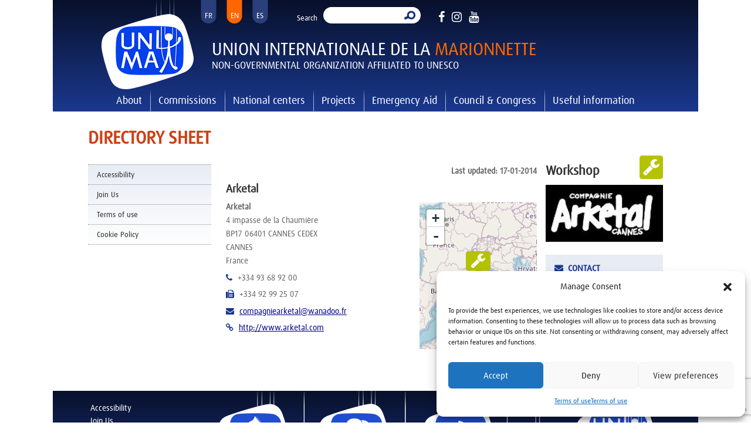

--- FILE ---
content_type: text/html; charset=utf-8
request_url: https://www.google.com/recaptcha/api2/anchor?ar=1&k=6LdsDzMeAAAAAKlLcPlMSxPzVhovaowEBek0z3No&co=aHR0cHM6Ly93d3cudW5pbWEub3JnOjQ0Mw..&hl=en&v=PoyoqOPhxBO7pBk68S4YbpHZ&size=invisible&anchor-ms=20000&execute-ms=30000&cb=wikvpwpcpct9
body_size: 48895
content:
<!DOCTYPE HTML><html dir="ltr" lang="en"><head><meta http-equiv="Content-Type" content="text/html; charset=UTF-8">
<meta http-equiv="X-UA-Compatible" content="IE=edge">
<title>reCAPTCHA</title>
<style type="text/css">
/* cyrillic-ext */
@font-face {
  font-family: 'Roboto';
  font-style: normal;
  font-weight: 400;
  font-stretch: 100%;
  src: url(//fonts.gstatic.com/s/roboto/v48/KFO7CnqEu92Fr1ME7kSn66aGLdTylUAMa3GUBHMdazTgWw.woff2) format('woff2');
  unicode-range: U+0460-052F, U+1C80-1C8A, U+20B4, U+2DE0-2DFF, U+A640-A69F, U+FE2E-FE2F;
}
/* cyrillic */
@font-face {
  font-family: 'Roboto';
  font-style: normal;
  font-weight: 400;
  font-stretch: 100%;
  src: url(//fonts.gstatic.com/s/roboto/v48/KFO7CnqEu92Fr1ME7kSn66aGLdTylUAMa3iUBHMdazTgWw.woff2) format('woff2');
  unicode-range: U+0301, U+0400-045F, U+0490-0491, U+04B0-04B1, U+2116;
}
/* greek-ext */
@font-face {
  font-family: 'Roboto';
  font-style: normal;
  font-weight: 400;
  font-stretch: 100%;
  src: url(//fonts.gstatic.com/s/roboto/v48/KFO7CnqEu92Fr1ME7kSn66aGLdTylUAMa3CUBHMdazTgWw.woff2) format('woff2');
  unicode-range: U+1F00-1FFF;
}
/* greek */
@font-face {
  font-family: 'Roboto';
  font-style: normal;
  font-weight: 400;
  font-stretch: 100%;
  src: url(//fonts.gstatic.com/s/roboto/v48/KFO7CnqEu92Fr1ME7kSn66aGLdTylUAMa3-UBHMdazTgWw.woff2) format('woff2');
  unicode-range: U+0370-0377, U+037A-037F, U+0384-038A, U+038C, U+038E-03A1, U+03A3-03FF;
}
/* math */
@font-face {
  font-family: 'Roboto';
  font-style: normal;
  font-weight: 400;
  font-stretch: 100%;
  src: url(//fonts.gstatic.com/s/roboto/v48/KFO7CnqEu92Fr1ME7kSn66aGLdTylUAMawCUBHMdazTgWw.woff2) format('woff2');
  unicode-range: U+0302-0303, U+0305, U+0307-0308, U+0310, U+0312, U+0315, U+031A, U+0326-0327, U+032C, U+032F-0330, U+0332-0333, U+0338, U+033A, U+0346, U+034D, U+0391-03A1, U+03A3-03A9, U+03B1-03C9, U+03D1, U+03D5-03D6, U+03F0-03F1, U+03F4-03F5, U+2016-2017, U+2034-2038, U+203C, U+2040, U+2043, U+2047, U+2050, U+2057, U+205F, U+2070-2071, U+2074-208E, U+2090-209C, U+20D0-20DC, U+20E1, U+20E5-20EF, U+2100-2112, U+2114-2115, U+2117-2121, U+2123-214F, U+2190, U+2192, U+2194-21AE, U+21B0-21E5, U+21F1-21F2, U+21F4-2211, U+2213-2214, U+2216-22FF, U+2308-230B, U+2310, U+2319, U+231C-2321, U+2336-237A, U+237C, U+2395, U+239B-23B7, U+23D0, U+23DC-23E1, U+2474-2475, U+25AF, U+25B3, U+25B7, U+25BD, U+25C1, U+25CA, U+25CC, U+25FB, U+266D-266F, U+27C0-27FF, U+2900-2AFF, U+2B0E-2B11, U+2B30-2B4C, U+2BFE, U+3030, U+FF5B, U+FF5D, U+1D400-1D7FF, U+1EE00-1EEFF;
}
/* symbols */
@font-face {
  font-family: 'Roboto';
  font-style: normal;
  font-weight: 400;
  font-stretch: 100%;
  src: url(//fonts.gstatic.com/s/roboto/v48/KFO7CnqEu92Fr1ME7kSn66aGLdTylUAMaxKUBHMdazTgWw.woff2) format('woff2');
  unicode-range: U+0001-000C, U+000E-001F, U+007F-009F, U+20DD-20E0, U+20E2-20E4, U+2150-218F, U+2190, U+2192, U+2194-2199, U+21AF, U+21E6-21F0, U+21F3, U+2218-2219, U+2299, U+22C4-22C6, U+2300-243F, U+2440-244A, U+2460-24FF, U+25A0-27BF, U+2800-28FF, U+2921-2922, U+2981, U+29BF, U+29EB, U+2B00-2BFF, U+4DC0-4DFF, U+FFF9-FFFB, U+10140-1018E, U+10190-1019C, U+101A0, U+101D0-101FD, U+102E0-102FB, U+10E60-10E7E, U+1D2C0-1D2D3, U+1D2E0-1D37F, U+1F000-1F0FF, U+1F100-1F1AD, U+1F1E6-1F1FF, U+1F30D-1F30F, U+1F315, U+1F31C, U+1F31E, U+1F320-1F32C, U+1F336, U+1F378, U+1F37D, U+1F382, U+1F393-1F39F, U+1F3A7-1F3A8, U+1F3AC-1F3AF, U+1F3C2, U+1F3C4-1F3C6, U+1F3CA-1F3CE, U+1F3D4-1F3E0, U+1F3ED, U+1F3F1-1F3F3, U+1F3F5-1F3F7, U+1F408, U+1F415, U+1F41F, U+1F426, U+1F43F, U+1F441-1F442, U+1F444, U+1F446-1F449, U+1F44C-1F44E, U+1F453, U+1F46A, U+1F47D, U+1F4A3, U+1F4B0, U+1F4B3, U+1F4B9, U+1F4BB, U+1F4BF, U+1F4C8-1F4CB, U+1F4D6, U+1F4DA, U+1F4DF, U+1F4E3-1F4E6, U+1F4EA-1F4ED, U+1F4F7, U+1F4F9-1F4FB, U+1F4FD-1F4FE, U+1F503, U+1F507-1F50B, U+1F50D, U+1F512-1F513, U+1F53E-1F54A, U+1F54F-1F5FA, U+1F610, U+1F650-1F67F, U+1F687, U+1F68D, U+1F691, U+1F694, U+1F698, U+1F6AD, U+1F6B2, U+1F6B9-1F6BA, U+1F6BC, U+1F6C6-1F6CF, U+1F6D3-1F6D7, U+1F6E0-1F6EA, U+1F6F0-1F6F3, U+1F6F7-1F6FC, U+1F700-1F7FF, U+1F800-1F80B, U+1F810-1F847, U+1F850-1F859, U+1F860-1F887, U+1F890-1F8AD, U+1F8B0-1F8BB, U+1F8C0-1F8C1, U+1F900-1F90B, U+1F93B, U+1F946, U+1F984, U+1F996, U+1F9E9, U+1FA00-1FA6F, U+1FA70-1FA7C, U+1FA80-1FA89, U+1FA8F-1FAC6, U+1FACE-1FADC, U+1FADF-1FAE9, U+1FAF0-1FAF8, U+1FB00-1FBFF;
}
/* vietnamese */
@font-face {
  font-family: 'Roboto';
  font-style: normal;
  font-weight: 400;
  font-stretch: 100%;
  src: url(//fonts.gstatic.com/s/roboto/v48/KFO7CnqEu92Fr1ME7kSn66aGLdTylUAMa3OUBHMdazTgWw.woff2) format('woff2');
  unicode-range: U+0102-0103, U+0110-0111, U+0128-0129, U+0168-0169, U+01A0-01A1, U+01AF-01B0, U+0300-0301, U+0303-0304, U+0308-0309, U+0323, U+0329, U+1EA0-1EF9, U+20AB;
}
/* latin-ext */
@font-face {
  font-family: 'Roboto';
  font-style: normal;
  font-weight: 400;
  font-stretch: 100%;
  src: url(//fonts.gstatic.com/s/roboto/v48/KFO7CnqEu92Fr1ME7kSn66aGLdTylUAMa3KUBHMdazTgWw.woff2) format('woff2');
  unicode-range: U+0100-02BA, U+02BD-02C5, U+02C7-02CC, U+02CE-02D7, U+02DD-02FF, U+0304, U+0308, U+0329, U+1D00-1DBF, U+1E00-1E9F, U+1EF2-1EFF, U+2020, U+20A0-20AB, U+20AD-20C0, U+2113, U+2C60-2C7F, U+A720-A7FF;
}
/* latin */
@font-face {
  font-family: 'Roboto';
  font-style: normal;
  font-weight: 400;
  font-stretch: 100%;
  src: url(//fonts.gstatic.com/s/roboto/v48/KFO7CnqEu92Fr1ME7kSn66aGLdTylUAMa3yUBHMdazQ.woff2) format('woff2');
  unicode-range: U+0000-00FF, U+0131, U+0152-0153, U+02BB-02BC, U+02C6, U+02DA, U+02DC, U+0304, U+0308, U+0329, U+2000-206F, U+20AC, U+2122, U+2191, U+2193, U+2212, U+2215, U+FEFF, U+FFFD;
}
/* cyrillic-ext */
@font-face {
  font-family: 'Roboto';
  font-style: normal;
  font-weight: 500;
  font-stretch: 100%;
  src: url(//fonts.gstatic.com/s/roboto/v48/KFO7CnqEu92Fr1ME7kSn66aGLdTylUAMa3GUBHMdazTgWw.woff2) format('woff2');
  unicode-range: U+0460-052F, U+1C80-1C8A, U+20B4, U+2DE0-2DFF, U+A640-A69F, U+FE2E-FE2F;
}
/* cyrillic */
@font-face {
  font-family: 'Roboto';
  font-style: normal;
  font-weight: 500;
  font-stretch: 100%;
  src: url(//fonts.gstatic.com/s/roboto/v48/KFO7CnqEu92Fr1ME7kSn66aGLdTylUAMa3iUBHMdazTgWw.woff2) format('woff2');
  unicode-range: U+0301, U+0400-045F, U+0490-0491, U+04B0-04B1, U+2116;
}
/* greek-ext */
@font-face {
  font-family: 'Roboto';
  font-style: normal;
  font-weight: 500;
  font-stretch: 100%;
  src: url(//fonts.gstatic.com/s/roboto/v48/KFO7CnqEu92Fr1ME7kSn66aGLdTylUAMa3CUBHMdazTgWw.woff2) format('woff2');
  unicode-range: U+1F00-1FFF;
}
/* greek */
@font-face {
  font-family: 'Roboto';
  font-style: normal;
  font-weight: 500;
  font-stretch: 100%;
  src: url(//fonts.gstatic.com/s/roboto/v48/KFO7CnqEu92Fr1ME7kSn66aGLdTylUAMa3-UBHMdazTgWw.woff2) format('woff2');
  unicode-range: U+0370-0377, U+037A-037F, U+0384-038A, U+038C, U+038E-03A1, U+03A3-03FF;
}
/* math */
@font-face {
  font-family: 'Roboto';
  font-style: normal;
  font-weight: 500;
  font-stretch: 100%;
  src: url(//fonts.gstatic.com/s/roboto/v48/KFO7CnqEu92Fr1ME7kSn66aGLdTylUAMawCUBHMdazTgWw.woff2) format('woff2');
  unicode-range: U+0302-0303, U+0305, U+0307-0308, U+0310, U+0312, U+0315, U+031A, U+0326-0327, U+032C, U+032F-0330, U+0332-0333, U+0338, U+033A, U+0346, U+034D, U+0391-03A1, U+03A3-03A9, U+03B1-03C9, U+03D1, U+03D5-03D6, U+03F0-03F1, U+03F4-03F5, U+2016-2017, U+2034-2038, U+203C, U+2040, U+2043, U+2047, U+2050, U+2057, U+205F, U+2070-2071, U+2074-208E, U+2090-209C, U+20D0-20DC, U+20E1, U+20E5-20EF, U+2100-2112, U+2114-2115, U+2117-2121, U+2123-214F, U+2190, U+2192, U+2194-21AE, U+21B0-21E5, U+21F1-21F2, U+21F4-2211, U+2213-2214, U+2216-22FF, U+2308-230B, U+2310, U+2319, U+231C-2321, U+2336-237A, U+237C, U+2395, U+239B-23B7, U+23D0, U+23DC-23E1, U+2474-2475, U+25AF, U+25B3, U+25B7, U+25BD, U+25C1, U+25CA, U+25CC, U+25FB, U+266D-266F, U+27C0-27FF, U+2900-2AFF, U+2B0E-2B11, U+2B30-2B4C, U+2BFE, U+3030, U+FF5B, U+FF5D, U+1D400-1D7FF, U+1EE00-1EEFF;
}
/* symbols */
@font-face {
  font-family: 'Roboto';
  font-style: normal;
  font-weight: 500;
  font-stretch: 100%;
  src: url(//fonts.gstatic.com/s/roboto/v48/KFO7CnqEu92Fr1ME7kSn66aGLdTylUAMaxKUBHMdazTgWw.woff2) format('woff2');
  unicode-range: U+0001-000C, U+000E-001F, U+007F-009F, U+20DD-20E0, U+20E2-20E4, U+2150-218F, U+2190, U+2192, U+2194-2199, U+21AF, U+21E6-21F0, U+21F3, U+2218-2219, U+2299, U+22C4-22C6, U+2300-243F, U+2440-244A, U+2460-24FF, U+25A0-27BF, U+2800-28FF, U+2921-2922, U+2981, U+29BF, U+29EB, U+2B00-2BFF, U+4DC0-4DFF, U+FFF9-FFFB, U+10140-1018E, U+10190-1019C, U+101A0, U+101D0-101FD, U+102E0-102FB, U+10E60-10E7E, U+1D2C0-1D2D3, U+1D2E0-1D37F, U+1F000-1F0FF, U+1F100-1F1AD, U+1F1E6-1F1FF, U+1F30D-1F30F, U+1F315, U+1F31C, U+1F31E, U+1F320-1F32C, U+1F336, U+1F378, U+1F37D, U+1F382, U+1F393-1F39F, U+1F3A7-1F3A8, U+1F3AC-1F3AF, U+1F3C2, U+1F3C4-1F3C6, U+1F3CA-1F3CE, U+1F3D4-1F3E0, U+1F3ED, U+1F3F1-1F3F3, U+1F3F5-1F3F7, U+1F408, U+1F415, U+1F41F, U+1F426, U+1F43F, U+1F441-1F442, U+1F444, U+1F446-1F449, U+1F44C-1F44E, U+1F453, U+1F46A, U+1F47D, U+1F4A3, U+1F4B0, U+1F4B3, U+1F4B9, U+1F4BB, U+1F4BF, U+1F4C8-1F4CB, U+1F4D6, U+1F4DA, U+1F4DF, U+1F4E3-1F4E6, U+1F4EA-1F4ED, U+1F4F7, U+1F4F9-1F4FB, U+1F4FD-1F4FE, U+1F503, U+1F507-1F50B, U+1F50D, U+1F512-1F513, U+1F53E-1F54A, U+1F54F-1F5FA, U+1F610, U+1F650-1F67F, U+1F687, U+1F68D, U+1F691, U+1F694, U+1F698, U+1F6AD, U+1F6B2, U+1F6B9-1F6BA, U+1F6BC, U+1F6C6-1F6CF, U+1F6D3-1F6D7, U+1F6E0-1F6EA, U+1F6F0-1F6F3, U+1F6F7-1F6FC, U+1F700-1F7FF, U+1F800-1F80B, U+1F810-1F847, U+1F850-1F859, U+1F860-1F887, U+1F890-1F8AD, U+1F8B0-1F8BB, U+1F8C0-1F8C1, U+1F900-1F90B, U+1F93B, U+1F946, U+1F984, U+1F996, U+1F9E9, U+1FA00-1FA6F, U+1FA70-1FA7C, U+1FA80-1FA89, U+1FA8F-1FAC6, U+1FACE-1FADC, U+1FADF-1FAE9, U+1FAF0-1FAF8, U+1FB00-1FBFF;
}
/* vietnamese */
@font-face {
  font-family: 'Roboto';
  font-style: normal;
  font-weight: 500;
  font-stretch: 100%;
  src: url(//fonts.gstatic.com/s/roboto/v48/KFO7CnqEu92Fr1ME7kSn66aGLdTylUAMa3OUBHMdazTgWw.woff2) format('woff2');
  unicode-range: U+0102-0103, U+0110-0111, U+0128-0129, U+0168-0169, U+01A0-01A1, U+01AF-01B0, U+0300-0301, U+0303-0304, U+0308-0309, U+0323, U+0329, U+1EA0-1EF9, U+20AB;
}
/* latin-ext */
@font-face {
  font-family: 'Roboto';
  font-style: normal;
  font-weight: 500;
  font-stretch: 100%;
  src: url(//fonts.gstatic.com/s/roboto/v48/KFO7CnqEu92Fr1ME7kSn66aGLdTylUAMa3KUBHMdazTgWw.woff2) format('woff2');
  unicode-range: U+0100-02BA, U+02BD-02C5, U+02C7-02CC, U+02CE-02D7, U+02DD-02FF, U+0304, U+0308, U+0329, U+1D00-1DBF, U+1E00-1E9F, U+1EF2-1EFF, U+2020, U+20A0-20AB, U+20AD-20C0, U+2113, U+2C60-2C7F, U+A720-A7FF;
}
/* latin */
@font-face {
  font-family: 'Roboto';
  font-style: normal;
  font-weight: 500;
  font-stretch: 100%;
  src: url(//fonts.gstatic.com/s/roboto/v48/KFO7CnqEu92Fr1ME7kSn66aGLdTylUAMa3yUBHMdazQ.woff2) format('woff2');
  unicode-range: U+0000-00FF, U+0131, U+0152-0153, U+02BB-02BC, U+02C6, U+02DA, U+02DC, U+0304, U+0308, U+0329, U+2000-206F, U+20AC, U+2122, U+2191, U+2193, U+2212, U+2215, U+FEFF, U+FFFD;
}
/* cyrillic-ext */
@font-face {
  font-family: 'Roboto';
  font-style: normal;
  font-weight: 900;
  font-stretch: 100%;
  src: url(//fonts.gstatic.com/s/roboto/v48/KFO7CnqEu92Fr1ME7kSn66aGLdTylUAMa3GUBHMdazTgWw.woff2) format('woff2');
  unicode-range: U+0460-052F, U+1C80-1C8A, U+20B4, U+2DE0-2DFF, U+A640-A69F, U+FE2E-FE2F;
}
/* cyrillic */
@font-face {
  font-family: 'Roboto';
  font-style: normal;
  font-weight: 900;
  font-stretch: 100%;
  src: url(//fonts.gstatic.com/s/roboto/v48/KFO7CnqEu92Fr1ME7kSn66aGLdTylUAMa3iUBHMdazTgWw.woff2) format('woff2');
  unicode-range: U+0301, U+0400-045F, U+0490-0491, U+04B0-04B1, U+2116;
}
/* greek-ext */
@font-face {
  font-family: 'Roboto';
  font-style: normal;
  font-weight: 900;
  font-stretch: 100%;
  src: url(//fonts.gstatic.com/s/roboto/v48/KFO7CnqEu92Fr1ME7kSn66aGLdTylUAMa3CUBHMdazTgWw.woff2) format('woff2');
  unicode-range: U+1F00-1FFF;
}
/* greek */
@font-face {
  font-family: 'Roboto';
  font-style: normal;
  font-weight: 900;
  font-stretch: 100%;
  src: url(//fonts.gstatic.com/s/roboto/v48/KFO7CnqEu92Fr1ME7kSn66aGLdTylUAMa3-UBHMdazTgWw.woff2) format('woff2');
  unicode-range: U+0370-0377, U+037A-037F, U+0384-038A, U+038C, U+038E-03A1, U+03A3-03FF;
}
/* math */
@font-face {
  font-family: 'Roboto';
  font-style: normal;
  font-weight: 900;
  font-stretch: 100%;
  src: url(//fonts.gstatic.com/s/roboto/v48/KFO7CnqEu92Fr1ME7kSn66aGLdTylUAMawCUBHMdazTgWw.woff2) format('woff2');
  unicode-range: U+0302-0303, U+0305, U+0307-0308, U+0310, U+0312, U+0315, U+031A, U+0326-0327, U+032C, U+032F-0330, U+0332-0333, U+0338, U+033A, U+0346, U+034D, U+0391-03A1, U+03A3-03A9, U+03B1-03C9, U+03D1, U+03D5-03D6, U+03F0-03F1, U+03F4-03F5, U+2016-2017, U+2034-2038, U+203C, U+2040, U+2043, U+2047, U+2050, U+2057, U+205F, U+2070-2071, U+2074-208E, U+2090-209C, U+20D0-20DC, U+20E1, U+20E5-20EF, U+2100-2112, U+2114-2115, U+2117-2121, U+2123-214F, U+2190, U+2192, U+2194-21AE, U+21B0-21E5, U+21F1-21F2, U+21F4-2211, U+2213-2214, U+2216-22FF, U+2308-230B, U+2310, U+2319, U+231C-2321, U+2336-237A, U+237C, U+2395, U+239B-23B7, U+23D0, U+23DC-23E1, U+2474-2475, U+25AF, U+25B3, U+25B7, U+25BD, U+25C1, U+25CA, U+25CC, U+25FB, U+266D-266F, U+27C0-27FF, U+2900-2AFF, U+2B0E-2B11, U+2B30-2B4C, U+2BFE, U+3030, U+FF5B, U+FF5D, U+1D400-1D7FF, U+1EE00-1EEFF;
}
/* symbols */
@font-face {
  font-family: 'Roboto';
  font-style: normal;
  font-weight: 900;
  font-stretch: 100%;
  src: url(//fonts.gstatic.com/s/roboto/v48/KFO7CnqEu92Fr1ME7kSn66aGLdTylUAMaxKUBHMdazTgWw.woff2) format('woff2');
  unicode-range: U+0001-000C, U+000E-001F, U+007F-009F, U+20DD-20E0, U+20E2-20E4, U+2150-218F, U+2190, U+2192, U+2194-2199, U+21AF, U+21E6-21F0, U+21F3, U+2218-2219, U+2299, U+22C4-22C6, U+2300-243F, U+2440-244A, U+2460-24FF, U+25A0-27BF, U+2800-28FF, U+2921-2922, U+2981, U+29BF, U+29EB, U+2B00-2BFF, U+4DC0-4DFF, U+FFF9-FFFB, U+10140-1018E, U+10190-1019C, U+101A0, U+101D0-101FD, U+102E0-102FB, U+10E60-10E7E, U+1D2C0-1D2D3, U+1D2E0-1D37F, U+1F000-1F0FF, U+1F100-1F1AD, U+1F1E6-1F1FF, U+1F30D-1F30F, U+1F315, U+1F31C, U+1F31E, U+1F320-1F32C, U+1F336, U+1F378, U+1F37D, U+1F382, U+1F393-1F39F, U+1F3A7-1F3A8, U+1F3AC-1F3AF, U+1F3C2, U+1F3C4-1F3C6, U+1F3CA-1F3CE, U+1F3D4-1F3E0, U+1F3ED, U+1F3F1-1F3F3, U+1F3F5-1F3F7, U+1F408, U+1F415, U+1F41F, U+1F426, U+1F43F, U+1F441-1F442, U+1F444, U+1F446-1F449, U+1F44C-1F44E, U+1F453, U+1F46A, U+1F47D, U+1F4A3, U+1F4B0, U+1F4B3, U+1F4B9, U+1F4BB, U+1F4BF, U+1F4C8-1F4CB, U+1F4D6, U+1F4DA, U+1F4DF, U+1F4E3-1F4E6, U+1F4EA-1F4ED, U+1F4F7, U+1F4F9-1F4FB, U+1F4FD-1F4FE, U+1F503, U+1F507-1F50B, U+1F50D, U+1F512-1F513, U+1F53E-1F54A, U+1F54F-1F5FA, U+1F610, U+1F650-1F67F, U+1F687, U+1F68D, U+1F691, U+1F694, U+1F698, U+1F6AD, U+1F6B2, U+1F6B9-1F6BA, U+1F6BC, U+1F6C6-1F6CF, U+1F6D3-1F6D7, U+1F6E0-1F6EA, U+1F6F0-1F6F3, U+1F6F7-1F6FC, U+1F700-1F7FF, U+1F800-1F80B, U+1F810-1F847, U+1F850-1F859, U+1F860-1F887, U+1F890-1F8AD, U+1F8B0-1F8BB, U+1F8C0-1F8C1, U+1F900-1F90B, U+1F93B, U+1F946, U+1F984, U+1F996, U+1F9E9, U+1FA00-1FA6F, U+1FA70-1FA7C, U+1FA80-1FA89, U+1FA8F-1FAC6, U+1FACE-1FADC, U+1FADF-1FAE9, U+1FAF0-1FAF8, U+1FB00-1FBFF;
}
/* vietnamese */
@font-face {
  font-family: 'Roboto';
  font-style: normal;
  font-weight: 900;
  font-stretch: 100%;
  src: url(//fonts.gstatic.com/s/roboto/v48/KFO7CnqEu92Fr1ME7kSn66aGLdTylUAMa3OUBHMdazTgWw.woff2) format('woff2');
  unicode-range: U+0102-0103, U+0110-0111, U+0128-0129, U+0168-0169, U+01A0-01A1, U+01AF-01B0, U+0300-0301, U+0303-0304, U+0308-0309, U+0323, U+0329, U+1EA0-1EF9, U+20AB;
}
/* latin-ext */
@font-face {
  font-family: 'Roboto';
  font-style: normal;
  font-weight: 900;
  font-stretch: 100%;
  src: url(//fonts.gstatic.com/s/roboto/v48/KFO7CnqEu92Fr1ME7kSn66aGLdTylUAMa3KUBHMdazTgWw.woff2) format('woff2');
  unicode-range: U+0100-02BA, U+02BD-02C5, U+02C7-02CC, U+02CE-02D7, U+02DD-02FF, U+0304, U+0308, U+0329, U+1D00-1DBF, U+1E00-1E9F, U+1EF2-1EFF, U+2020, U+20A0-20AB, U+20AD-20C0, U+2113, U+2C60-2C7F, U+A720-A7FF;
}
/* latin */
@font-face {
  font-family: 'Roboto';
  font-style: normal;
  font-weight: 900;
  font-stretch: 100%;
  src: url(//fonts.gstatic.com/s/roboto/v48/KFO7CnqEu92Fr1ME7kSn66aGLdTylUAMa3yUBHMdazQ.woff2) format('woff2');
  unicode-range: U+0000-00FF, U+0131, U+0152-0153, U+02BB-02BC, U+02C6, U+02DA, U+02DC, U+0304, U+0308, U+0329, U+2000-206F, U+20AC, U+2122, U+2191, U+2193, U+2212, U+2215, U+FEFF, U+FFFD;
}

</style>
<link rel="stylesheet" type="text/css" href="https://www.gstatic.com/recaptcha/releases/PoyoqOPhxBO7pBk68S4YbpHZ/styles__ltr.css">
<script nonce="nInoiZijuAUVCQJu9ZomtQ" type="text/javascript">window['__recaptcha_api'] = 'https://www.google.com/recaptcha/api2/';</script>
<script type="text/javascript" src="https://www.gstatic.com/recaptcha/releases/PoyoqOPhxBO7pBk68S4YbpHZ/recaptcha__en.js" nonce="nInoiZijuAUVCQJu9ZomtQ">
      
    </script></head>
<body><div id="rc-anchor-alert" class="rc-anchor-alert"></div>
<input type="hidden" id="recaptcha-token" value="[base64]">
<script type="text/javascript" nonce="nInoiZijuAUVCQJu9ZomtQ">
      recaptcha.anchor.Main.init("[\x22ainput\x22,[\x22bgdata\x22,\x22\x22,\[base64]/[base64]/[base64]/[base64]/[base64]/[base64]/[base64]/[base64]/[base64]/[base64]\\u003d\x22,\[base64]\\u003d\\u003d\x22,\[base64]/Dm0bDosKpGMOtw4FASsOgN2nDgMOCw4vDjmYWMsOxwoTDu3zCq0leN8K8fGrDjsKach7CoxHDhsKgH8OfwrphERzCpSTCqhB/w5TDnHjDvMO+wqI9AS5/[base64]/[base64]/w4LDgMOVw44ywps4w6fDmMKVEMKiwobDu25kVGDCjcOAw5R8w6wCwooQwozCtiEcZxpdDnF3WsOyA8OWS8Kpwr7Cm8KXZ8O/w6xcwoVfw6MoODrCpAwQdRXCkBzClMK3w6bCln5ZQsO3w4fChcKMS8Olw4HCukFCw5TCm2Ahw6h5McKBMVrCo3FiXMO2K8KHGsK+w7shwpsFfcOiw7/[base64]/Cn8OqMGzCtlfDgcO/[base64]/Cp09LwrvCgsOnOSvCp3o7FTXCuMK6YsOxwqcEw5PDnsOYDBF6H8OqA01CZsOGXiXCpzo0w63ChVFAwqbCjj3CuzYxwqsCwrTDoMOBw4nDikk/[base64]/[base64]/ChTPChiUBw5rDsk3DukrDkUnDpMKRw4/[base64]/Dj1nCo8OBccOfwoEWwrwCO1Rcw5dYw7YDP8OPOcK1Elo4wpnDrMOcw5PCjcOvKcKrw6PDkMObG8KHEkrCowvDkj/DvmHCr8O7w7vDkMOZw6LDjhFEOXMOcsK+w4TCkidsw5ZmRQHDkivDmcOXwonCtjDDvnbClcKkw5LDssKPw7XDiw0ZfcONYMKNNzfDvS7DpE/[base64]/w7vDpSDDmMKDDsKxwoNmw6bCpULDuFHDgVAow6RnZMOTKVnDs8KEw51NcMKFFm7Crycgw5XDk8KEU8KlwopGFMOEwpF5RsOsw4QQKMOaH8OJbgJtwqTDnwzDhMOmFcKHwoPCicOrwoBGw6PCu0TCkMOGw7LCtGDDjsK2wp1hw67DmDByw4ZGLFHDkcK4wo/CjQMTfcOkbsKPAhh4K0bDoMOGwr/CgcKXw69ewpPDlMKOEicUwqHCq0LCscKHwqgAM8Khwq/DksOaMwrDhcKvZ1LCvRcJwqfDmiMkwoVswrEzwpYEw6zDgsOtN8Kgw610TC0/QsOaw5FWwpM2dSBnOFbCkUnDrDEpw4XDvxk0MF8Gwo9Kw4rDvMK5dMKywo/Ck8KNKcODNMOcwqkKw5vCuG13w51UwpptOMOzw6LCpsOmbUXCq8Ovwpd/[base64]/[base64]/CuRrDsDk3w51RFVJCaGdbwodEPRQpw7bCnlFWDsOGWcKcKh53HD3Dq8OwwoBFwp3Dsk4Uw7zCsA5yS8KlVMKfN0vCrnXCosKVG8Kpw6rDuMKcEMO7QsKxG0YHw71YwpDCsQh3VsOFwqgxwqLCncKzHyjDvMOVwrdjDkPClDxMwqvDn0rDm8OpJcO/b8OGccODDDDDkV5+FMKodsOawrfDgE5EbMODwqE2OQPCp8OowqTDtsOYLWVhwq7CgUjDmD0/[base64]/DtsOOSh/DtMOzwo4NwotyTcO/cS1qPcKVJ2Agw4onwqRxw6jDk8OXw4FxLyJJwqRbNcOQwobCn2NgCTdPw7dJNHXCrMKcwqRHwqwJwoDDvMKzw6IQwpdCwr/[base64]/woIZVS/DrcKbw61Dw5BHw5PCssOjEMOqNRcMccKZwrDDp8OOwqAAKcOfwrrDjcO0THxZQ8KIw40jwpwIb8Odw7QMwpE1WMOqw4ADwolDNMOhwqItw7/[base64]/w5nDuHrClcONwrkDGj86H8Ovw73DmWxTw5XCmMKsaHPCmcOgA8KZw7RUwoPDn04MazszDW/[base64]/Cl8Ktw7LCtMOiHifDpMKSw6DDvMKpLBFMAEfClcO3MgXClhRJwrJkw6JGSXDDuMOZw4ZtGHZhN8Kpw4JeHcKxw5krC0NTOATCh3cra8OrwoRHwqbCuHjCgcOVwoI6SsKmRSVVcm9/wr7CpsOiBcKowovDqmQKQzbCqVEswqlXw6DCjWJgUDdiwp3Ctgc2bS0nJMKkBcOAw5Yhw4jDmwbDoTpMw7DDgBBzw4jChF07MMOWw6FHw4/DgcKSw7/CrcKVPsOJw4rDl1sfw7R+w6tPKsKqH8KYwrkXQMOSwr0jwog1RMOQw5oAGS3Dn8Oywqsjw6QQacKUBcOcwpjCusOWXRNXfgPCiB/CgQbDncKkVMOFwrbCrsO3NictMRPCmScIKTojOcK8w4prw6gfSTBDIMOmw5wgUcO8w4xvWMO4woMswrPCu3zCtiZOSMO/wozCk8Ojw5bDjcK9wr3DtMKawofDnMKqw4AMwpVdEsO2RMKsw6J/w5jCswVrCU4yK8O5Fgp3ecOTHi7DsmROVVRwwojCn8Oiw6XCo8KldMONWMKpU0Vvw6xVwpvCgXccb8KDUl/DgE3Cg8KqMX3CpMKJccObVyl8GcOJDcOfaXjDtSVvwr5uwoc7SMK/wpTCucOZw5/DuMOHw4EWwpZ+w7LCq1vCvsOjwrPCpwbCvcOEwq0tdcKDGx/CtMOOSsKfTsKNwrbCmxPCrcKwRMKpBRYNw7XCqsK6wpQvXcKLw6fDoE3DncKqB8Oaw4Epw4rDt8KAwpjCnnJBw6B7wovDicOCMcO1w57Cn8KTE8OEOgoiwrtPwrkEwo/DtBrDssO0AwtLwrTDj8O5ChBRw4PDkMO8w7skwp3DsMODw6XDnTNCV07CsisowrTDnsOsB23CrsKPD8OuPsOgw6TCnghHwoXDglcoERjCn8OyQT1KcywAw5VhwoIpAsKqT8OlbXopRgLDrsKYJRwxwpJSw5hQM8KSY10aw43DpiFAw73Co01wwq3CoMOSeVZ/YGgaPQQVwp3Ct8OnwrhHw63DjEjDgMKRPcKWKxfDt8KMdMKcwrrCghzDq8O6bsKzCEfCpCbDpsOcdiPClwPDusOKZsKRcwgpXkkUA03CncOQw4wuw7QnJT5mw73Ch8KPw4nDrsKrw7zCjSt+HsOMPzTDnQhBw4nCgMOBVsOjwo/[base64]/Dr07DpWDDjsOncgZ/G8KxYcOkJiAOOh0SwqxbaQfCqmpROyBmesOBAD3Ci8Osw4LDpTozU8Ojdz3DvinDvMOtM0pEwp9tPy7CnlIIw57DmjjDkcOfcAXCtsOdw69hLsObM8KmQWfCjzkFwrnDhQTDv8KCw7LDksK/[base64]/wq/[base64]/[base64]/eEBWUMO+woYWNMKSwojCqMO4wqfDkEB/w7A3L2xgP8KQw43Cm1BuZsO6wo3Dl3tIGEjCqRwsGMORAcKiaCXDpMOrMMK2w4kkw4fDmyvDtFFDOgoeGFvDlMKtCBTDp8OlGsOOFzhcC8OEw713EcKpwrR1w4fCoTXCv8KzUT/CtgLDuXbDr8KIw6ooRMKnw7/CrMO/[base64]/DqsK/[base64]/SkbDnlQDX8KsOGrDtcOOw4wxw5dFOhUlWMK0AsKTw4PDuMOHw5fCv8OSw6nCoULDpsK9w7gMPj/[base64]/[base64]/CjkBrA0MAHFPDpsOwBMOfK8K4w4fCiWPDosKZPsKZw4FPIcKmcA7Cv8O5ZFhvLMOeOkjDvsOzazzClMK9w6rDi8O/XMO/MsKaJH5mGhbDicKAECbCqsKxw4nCv8OwUgDCoBgWEsKWDELCuMO8w68vKsKyw5FHHMKxJcKzw7HDosK1wq/CtMOfw41WasK2wpg/LncBwpnCrsOAEjlrTydOwqM6wrxrX8KIS8K7w5Z7ecKUwqs4w4lXwo3CoExCw6N6w6U6PjA7w7LCtmxie8Ogw6B2w6IMw6dxdsOXw7HDsMKRwoM6ecOFcFXDrh/CsMOvwqDCuXnCnmXDscKIw4LCgyPDiDHDqj7CscKDw53Ct8KaL8Ksw7oiY8K+YcK8R8OnK8KIw7Arw6cGw4fCk8KfwrZaP8KRw47DhSJYQcKMwqNkwpN1w6Bkw64yeMKOBsO+BMOyKzAraRsjZwTDrxnDjcKeVcOmw7ZNMAp/D8KEwqzDgATChAVHWsO7wq7Co8OVwoXDgMKdMMK/w4rDiwHDp8K6wqzDrDUqBsOPw5dqw4Mhw74Swrsdw6lGwqV3WFQ4HsOTYsKUw6wRfMKZwrTCq8OFw4nDu8OkQMK0PUfCusKYRHRYM8OQIR/DqcO/[base64]/Co8KCM0DCs8OHScK1L3XCg0TDmlYlwox4w41Fwr/CvkrDscK8c1TCtcOrHmLCpQ/Dv184w7rCkhsywq83w7PCkl8uw4V9esKrWcKpwozDoWYbw7HCgsKYIsO8wpNbw4YUwrnCox0hNXjCqUzCn8O1wrrCgFzDr0RrQioeOMKtwodXwoXDrcKXwrTDvFTCoStQwpsfJ8K3wrrDhcKww4/CrwBpw4JYLcOMwqrCmMOmbSA+wodxG8OsfMOlw54NTQXDskU+w47CkcK5XXQ2cHbCsMKmKMOUwpXDs8KUJsKDw6lwMMOMVHLDrUfDusKIE8Obw7/[base64]/[base64]/[base64]/CrcKBO8O9MgvCq8O7woF4LjjClsO1GF9TwptVbcOdw7lgw5fCu17DlFfCohbDqMOQEMK7wqHDlhrDmMKvwrLDqVomLMKiGcO+w57ChE7CqsK9QcKcwobClsOgAwZ9w5bCuSTDuTrDsTdoBsO0KH0sFMOpw7vDusKedBvCqQPDkQ/CocKVw5FPwr0sVsOnw7LDicOxw78TwoBrGsOIKUU5wpQtc17DjMOXTsK5w6/[base64]/VMKkwrhVacOTBMKyDsKNwrksw5zDrkXCisOvKWAKORDDiWPCiy55wqRhacKzGn9YXMOywrTCpEFewqNKwr/[base64]/DljPClcKBKxfClV/Cq8Kew7YBDsOBIVAfw7/CiXzCkzzCv8KzRcORwqPDpDMyHWXDiXLDmSXChiwgJ2zDn8Ovw5wIw7DDmcKkXSDCnSMaElTDj8K0wr7DqFPDsMO5TxDDq8OiH3sLw6Vtw5fDs8K8SUbCoMOHHh8cccKAPCXDsjDDhMOOTEjCmDI+D8K+wq/CqMKadsOqw6/CtQAJwp9DwrEtPS/Cl8OrD8OvwqwXEHh+dRc9OcK7Kg1vdnDDnBdXHhJcw47CmSrCjMK4w7DDscOXw4whHzbClMK6w70PSB/[base64]/w7rCvCPDssObLVnDm8KRw54WwonCuD/CpsKaFcObw4AaJU8ew5bDhihHMCzDkgIlEjsRw6dYw5rDn8OZwrQ8ETkOaTclw47DjE7CsUcFGcKfSgDCnMOtYiTDmRnDiMK+bwI9UcKcw5nDnmoww7DCsMO/XcOmw57DqMOJw5NFw5TDr8KJBhjCpFh4w7fDhcKYw74YZF/DgsOadsOEw7g1SsKPwrrCi8OLwp3CocOPFcKYwqnDnMKZMTMzRFF4HHRVwrYFU0M3Pm53CMKAFsKdXHjDmMKcPzYvwqHCgTXCpMKBI8OvN8K9wr3Cm20Hdw5zwotSEMKmwo5dKcOHwobDl0bCgHdHw7rDiDtHw5dKAEduw7DDhsO4DW7DmsK/N8OeMMKpc8ODwr7Dkn7DsMOgJ8OoHBnCtyrCv8O6wr/CiAB0CsKMwr5zE1xmU2vCiEURdsKxw6J/wpMnOVPCkETCjGsnwrUUw43DhcOrwqfDo8O8BiBAw5A3Q8KdaHgQDSHCpjVeKi5Two4/QWVOfmRjYBxmVS4xw5MWDUHCscOLCcK3woPDnlPDmcO2HcK7ektjw43DvcKFeTM3wpIIN8KFw4PCiSHDvMKqU1DDlsKqw7/DscOew5g/[base64]/DtsK0wr3Cpj3CkjRUwqh0w74ydy/[base64]/DqUw6w6DCpysRWVDDncKAwpxRwrPCq8OKwrwFwo0FJsO9woXCiAjCtMO8wr7ChsOVwqVDwpwMAGLDrw9/w5NCw5M3XSbCoCAsG8ORYTwOfwnDscKKwr3CnV/CusOKw7ZABsKEH8Knwq4xw5DDncOAQsKZw746w6Ezw7pnQlTDjiB4wpAiwpUfwqLDsMOAAcOKwprDlBYJw7U2WsOlUwvCiBJVw5ZpJkRaw4/[base64]/DisKOJAnCicO7wrJswpnCiXPCrcKFAjzCv8KZwqBLw7Aiw4nDrsKawp1Gw7fCuH3Cu8OLwplPawPCksK+PDDCnUFsWWHCrcOcE8KQfMOgw71bDMK5w4xWSDRbLSHDsiV3AEt/w59bD2IrbWcLFGJmw6guw5xSwrE0w63CrgUpw4shw41FQcOUw6xWJ8KxCsOow6lfw6xXW3RMwptgFMKqw4Nkw6TDkEhuw7tJTcK2Zz8dwp/CtsOrfsOxwqwuCAUcCcKrGH3DsBVbwprDscKhGlbChwDClMKIG8KoYMO6S8O4wp/DnkkHwrVDwrvDsEPDgcOEHcOHw4/Dg8Kqw6ZVwrlcw6BgNjPCkMOpM8OfAsOdfEfDjUXCu8KSw4zDvwE0wpdaw5PDhsOgwq5zworCtMKfB8KgXsK+HcKgT2/DvGt3wpHDtX5ESDbCmcONRyV3MMOaf8KKw4UyHlvDjMOxFsOBaCTCklTCicKJw5TDpFtgw70MwoZQwovDrhLCucODKx47wolEwo/[base64]/DmDtccUwtw694wpVyEVhWTcOfw4TCjsKtw7LCtx/DgBojG8OZZcKDTcOKw67DgsO/dhLDoU8NIjnDl8K9KsO8A30FesObLVfDs8O4K8K8wqTCisOIMsOXwqjDqDzDrgXCtUHCg8Ouw4nDlsKlZ2cJI2pMBE/CncOuw6DDqsKkwqjDu8OJasKxFBFOXmwQwqg+JMKZKBHCsMKEwpd1wpzCnEIyw5bCi8OvwpnCkBXCi8Okw6/[base64]/CosKvwolJwohuwrDDncOPw6DDvlI/wpBwwrl9L8KIBsKYHgcGGsOzwrnCvR8sKl7Dh8K3Qggte8OGDgUfwo10b17DpcK5J8KUYQfDnyvCkX4Ba8O0wrAHWSsSNUHCo8OgE3fCicO3wrhDF8KmwrXDtsONYcOhTcKywpTCmMK1wp7CmhZBw53CvsOPWMKhd8KKfMOrDGfCjWfDjsOcFsOnMBMvwqN/wpjCj0nDtG0+CsKUTmDDhXgDwrg+IxfDvWPChUrCjH3DkMO5w7XDo8OLwq/CpgTDsSjDj8ODwoVxEMKVwoQdw4fCt0tLwrhyJzLDolbDrMK/[base64]/[base64]/DnGfCo0jCpMKbw4YmMxPDiBHCgg/DtcKTGcOqw452woU3RcKGc3R3w7JYVQV0wobCrMOBLcKWIA3Do2jCicONwo/CkiZLwrzDs3bCrAAqFAHDik84bxbDtcOvBMO+w4QNw58gw7wFTzheFTbCqsKQw6PCsmVew7vCjA7DmRHDtMKCw7I+EkUwdMKQw4PDpMKvTMOcw5FLw6wDw4RZQcK1wrZlwoUjwoRHJ8OmFyUoWMKFw6wOwonDvcO0wrkow67DqgDDvx/[base64]/Dmz5aJcKKw6DCnsOBwpTDgzsuwpLDgEBdwoNpw4RcwqrCvcKpwpJzKcOsG39Ocz/CnXxjw41Ae0dEw5LDj8OSw7bDpyAjw6zDl8OiEwvCo8Okw4PDhMOvwoXCp1TDh8OOTcKzEsKkwozCs8K+w77Cp8O3w5nClMOIw4FLfS1Cwo/[base64]/ODDCrndnYyHDswLDtnZmw6nDvUd+w7bCscK4dVVgwrPCvsKQw51Uw6RJw7ErY8OTwpPDt3DDun3CsUxjw4HDuVvDpMKJwrQVwqEUZMKywrfCksOBwpBcw4QHw57DmRbCmhBSbR/CqsOmw7LCtcKaMcOfw4HDvHfDhsOzd8KNG3USwpXCq8OUJgsuacOAZTYDwoU/wqcHwpIqVcOnT23CrMKiw5wlSMK4NBZww7A/wq/CoAQRTMO+C1HDtcKCMFLCs8OlOiJ+wpNhw6MYdcKXw7fCqMKzf8OffzRYw7nDhcOvwq4LCMOXw40Dw6XDkX1bVMO/[base64]/[base64]/Csm5tw7sew43DtBPDigEbwopEJXbCl3jCgsO8wphHL13DtcKHw6/ChsKlw5dqAsOGIynDisO8RDNFw4BOVSNoH8OiC8KKAzrDqTojU2bCtGhqw75YJ2zDn8O9LcObwojDgGrCgsOxw5/Cp8KBJBUqwqfCl8KgwqJ6w6J1A8OTHcOoccKmw7NNwq3CoT/CmsOsWzbCqGXCgsKHNwTDusOLYMO2w7TCgcOEwqwjwr1cPVXCosOwKRA1wpHClynCv13DgXU2HTRhwpjDuFUcCGzDkkPCn8OvWAhRw5JTEgwcUsKLTsOjJWrCmH/Dl8O+w5EhwoNReFBsw782w4nCkDjCnlw2HMOMJ18/[base64]/[base64]/CugtSUcKSw6DCjcKuw55Rw453UMKfO3TCpRrDh0w+NcObwq0aw6bDqwNKw5NAR8KBw73CpsKoKCrDsXRdwp/[base64]/[base64]/wphpw7Vew4srwqM0NcOuw4s4XEM3B2rCj048NVkgwpzCol9gAkzCkEvDh8KLAsK1V0bCuzlCHsKYw67Cth8hwqjDiRHCrcKxDsKlCiMQBsORw6lJw7w4N8O9d8OxZQrDnMKYTUt3wp/[base64]/CvsO7wrc5w6xNwpnCrsO6S8OwUiXCp8Kcw7ARw6B5w7lQw4dMw4otw4NDw5sjKWVaw6d4DmUSAzrCg3wNw7fDvMKVw5vCksK8ZMOaMMOww44LwqhDdC7CrxQJLlI5wpXDsSkHw6PDm8Kdw4EyRQttwojCkcKbQn/CicKwLMKmMA7DsGkaBxLDgcOpRUxnRMKROmrDi8KJAMKSdSHDmUQtw5XDqcOLHsKUwpDDpEzCnMOxRlXCrHpawr1Qw5RBw4F+c8OQCXIRTDQ9woMHNBbDpcKeTcO4w6XDn8Oxwrt0ADPDuW3DjWBiUiXDrMO4NsKAwrUQAMK+FcKvWsKWwrs/VD5RWATCjsObw5sIwqTCg8K+wocuwoNRw69pPMKZw6wQWsKVw44WG0HDtB5CAD3Cs0HChhV/w7nClz7ClcKMw7LCvhMoYcKSWFUNeMOUS8OEwrLCl8O4w4svw6HCv8OwWFbCgk5Lwp3ClnN4f8KbwrBZwqPDqRHCqHJgWBIUw6nDgcO+w7lpwoQHw5LDnsKQMTHDoMKew6E+wo8HFMOfcSLCmcOiwqXCiMOdwqfDh0gUw7/DujcVwpI3ejHCj8Ohci5oHA4JIsOaZMOTBmBiA8Otw6PDl21Ywo0KJkjDkU5Uw4/ClVjDpsOeJiF7w7HCuiNRwrjCgThLe1nDlRXCg0fCtcOVwqDDhMOwUHzDsi3DocOqI2hgw7vCg11cwph4bsKHM8OIYih4w4VlcMKeSEgMwq8owq3DrcK0FMOKVivCn1vCun/DrTvDn8Opw6fDg8Odwr9oQsOjfQ1nekACOQnCjRzCti7CmUDDhn8dBsKzHsKew7fDmx3DulzDgsKeQC3ClsKoIcKZw47DhcK7CsOaE8Kpw5giPEQew7TDp2LCkMKZw7bClhvClFPDpwxuw4LCm8O1wq4XWsKqw6nCk2jDgsObFlvDhMO7woF/Q2JSTsKdA0g9w75RVMKhwpXCiMKdcsKNw7zClMOKw6vDg0MzwoFlwqRcw57CpMKhalDCtmDCoMKBNjU1wq5JwpkmLsKlWgEYwpDCpcOBwqsbLgY7QMKpQsKoWcKGfwoqw71Dw6BCZ8KyWcO8L8OLdMOgw6ppw5TCr8K+w7zCjm0BIcOdw74hw6/CgsOiwo1lwoQPLgp+aMOHwq4Kw5c4DBzDsFbDmcOQHgjDoMOZwrbCkR7Dii1vZysuOk/DgEnCm8KsQxlowp/Dl8KtAScjDsOAA10swpBtwpNfKsONw5TCtAovwocCEl7DsxPDq8Oew4ghJMOGRcOhw5wGaCLDlcKjwqPDvcK8w47CusKZfxHCrcKrM8Kpw4MSYARFPw/DkcKRw6bDlcOYwqzDqWRZOFFvQwbDjMKdaMOSdMKlwqPDjsO2wo8SRsOMXcOFw6/DgMOGw5PChwIlYsKABB1HNsKxw5tFbcKjCsKQwoHCgsK/TWF8NmnDq8Ose8KeSH8zTFjDqsObP1p9PU4HwoVDw60IPMORwp5ew43DhA9dQGfCn8K0w50hwpsECQoDwpDDr8KTFsKdbTrCusODw53Ch8KswrjDsMKzwqbCuH7Dn8KSw4R5wp/Ch8KbL3PCril1dMKjwrLDlcO1wpsOw6ZSVMODw5Z6N8OadMOJwrPDu2Qkwr7DnsOCf8OEw5lFHABJw4tmwqrDsMO1wqbDpkvCsMOYMwLDgsOxw5LDqmY7wpVKwp1gDMKdw5INwr/DvCE3Twcbwo/DgE3DonwHwrwLwqXDqMOAEMKowrBJw5pRbMOjw4ZMwrA7wpvClwnDjcKRw5JDHQdvw4RaLg3DlXvDq1RDCDJnw75VEmBAwq4mIMO8LsK0wqfDrVnDrMKfwofCgsKpwr1/[base64]/CrMKWI8OKScOvBnBxw7RWCcOEwrB3w57Ck1bCuMOZOsKVwqLDg2TDkUrCm8KrZFdawroFUyTCu1DDgS3CqMK3ABpIwp7Do23CgsOYw7vCh8KqLD9RbsOHwovCiR/DrMKIN1pYw7wJwpzDmF/DtgVgEMK6w7zCpsOnYE7Dn8KGYA7DqsOPbw7CjcOvfH3CmU0lNMKzZMOFwrLCrMKDwobCknvDhcKawpNIBsOiwq9Vw6TDiV3CtXLDpsK/PFXDoz7DlcOgcnrDoMOnw5TCkkZAfMOPThfCjMKuRMOMZMKew7oywr1ywoLCv8K/wo7CicK3wo4mwqrDisO8wqnDpDTDsllGX3gIZGlew5pxesOuw75kw7zDkF8OA1XChlEJw5sKwpdnw4/[base64]/CklVqTD5GwqvDmcKlFsO7wr/[base64]/CkB3CgyTDqMKKZyvCmcO+VS7Cq8KOIjbDscKIPyJsPyM5wq3DoypBwq8/[base64]/[base64]/woI/M3F1w63DgwbClxnClBHCjAgzJMOgESsAw6B1w5LDhsOvw4PCn8K6YwUIw7jDlBUPw5kHSCBrVTXCiQTCiETDrMOMw6sQwoXDgMOZw7sdLRccCcO+w5/CtHXDrG7Cg8KHMcK8wq3DlljClcKjesKQw4YkQRd/QsKYw7AWcEzDrMO6DsODw6DCoWtuRXvClGQywphdwq/DqwjCqmcBwoXCgcOjwpQRwo/[base64]/DnUvCizbCuMOGwpXCkcKfOcOVw45OE8OQw5cVwqg2bMOsEA/[base64]/[base64]/McKkw6BfMQjClk3Cvk0IwrjDvS3DslLCg8Kjf8OXwqd/wq3CpkfCuF7DpMKhBB/Dp8OzRsKlw4HDgnhQJn/CkMOuY0TChmljw6LDpcK5UmDDusKdwqMDwqQhDcKnbsKHJXfCmlDCqT8Fw7d1TlPCvMK2w7/CkcOjw77Cr8OFw6MvwrEiwq7CjsKowqfCrcOawrMPw7fCvjvCgEh6w7vDksKDw4PDicOswoHDmcOuVEPCjcOqckEocMKIAsKhAA3CgMKgw596w7zCh8OlwoDDkiZ/ScK8HcK7wrrDs8KjKEnChxxZw7TDhMKywrHDocKTwok5w5UBwrvDgsOvw5zDj8KdNMOyaxbDqsK0McKhQ0PDqMKeEW/CsMOBSW3Cn8KxQMOQZMOVwrEfw7QIwo5dwrfDvDHCgcOKUsK6w5LDuhXDpxoVITDCmm84ZmvDnhDCqmrDixvDkMK/w65zwojDjMOYw5sfw659AW1iwqpwJ8O4a8OwMcKmwowFw6Myw77CiE/[base64]/w7p0w4XDgcKOD3pswoHDuE86fsKXw7/Cu8O1CcO/wq5uMMOQDsO0U2pYw7kFAsO0w5HDlAjCqsOuRBElVREWw5vCjBZawozDsAFWXMOmwpR+TMKUw7LDiFDDncOuwqrDtXJsJjTDosKNNFjDg1VYOxrDtMO7wpTCn8K1wqPCuRPClsKxACTCkcKcwr8Fw7LDskBsw54AAMKVT8KdwrTDhsKEU19Dw5/DnhVWUmxlRcK+w4dSKcO1wqjChnPDiSovR8OOIETCjMOzwpXCtcKCw6PCvBhRZwlxRT1DRcKdwrJ6H3jDksK6XsObeSPDkBbCgWfDlMO1w5LCu3TCqcK/[base64]/DicKHw60NDcK3wofDh2LDg2fCi8KAfRhOQ8OIwoHDhcK+RjZ6w7LCvMOOwqtqFMKjw7LDk3QPwq/DvxQcwo/DuwxlwosGFcKUwogEw742XsOPRTvDuQV7JMOHwqLCgsKTwqvCqsO2wrZQVAfCqsOpwpvCpWliK8OQw4habcOIwoMVa8OXw4bDnDxiw4FnwqfClzlebsOJwqzCscKiI8KKw4LDucKLccOSwrLCgCxfd3IHdg7CpcO7w7VLLMO5ETF/w4DDl1jDhD7DuGcHRcKFw7UQQ8Kuwq0Pw7fCrMOdEWbDrcKAKWHCnkHCjMOBTcOqw5/[base64]/MRHDj8KXFsOIHMOBETQeEFx3LFTCi3bDr8KEw4/Dh8K7w6x9w53Dt0bCv0XCkRHCscOAw6nDi8O+wqMewr8/[base64]/[base64]/CpcK/McKUXxrDgsOfwqHCv23DsRPDr8KowqfCtcKuBcO0wojDmsOZKXjDqzvDswvCmsKowo1uwozDoiUjw4lzwrdRFcOfwq/[base64]/DmMOWZ1bDmsKpccOFwqTCgGstBsKZw7BkwoFKwpc2wpEmd1bCjCjClsKsGsOAwp9PTMKAw7PCq8KcwrYDwpggdmAawpLDsMOYFh1CEy/CpcOswrkzw6gsBmADw73Dm8OawpbDsx/DicO5wqB0cMO8HiV1E3onw73DrHLDn8K9SsOVw5UCw4diwrRkUlPCrn9bGjl2W13CszvDnMOjw7p7wp/Ci8OAWMKpw5wsw5bDtHXDjg/DpCltBl47HMOiHTR7w67Ck1B1LsOsw5d8aWrDmFN2w6Arw4RoLyTDgnsOw6/Di8Ocwr4tF8KBw69TcnnDoRFBOVpiw73CicOnQSArw47Dp8OvwoPCi8OoI8Kzw4nDp8Kbw51nw6TCucOaw6cww53CvcOVw5/CgxRPwrHDr0rDusKvb17CklLCmE/[base64]/[base64]/CvsOEBsOrD8Ocw6DDkhkiwoE+wovDvMKlw45JPVnDucK1w7RzSSd2w59gNsOvISjDnMOmU34/[base64]/CusKsw750TMKrw5PDmHsYWSzCsyY+w7AswoohwqPDllDCt8Ofw6LDvVRNwq/Cp8OzOjLClMONw6F7wrfCrWksw5V0w40ew5ttwpXDosOFScOMwq4Nw4NRBMK0GsKGbyrCgnDDtsO+aMK+d8K/[base64]/DswwVUMOWcsOXU8KJw4lHw4fDvhY+w6PDl8O7JcKuEMKjZ8OHwpMVARzCv2XCnMKbd8ObNyvDnksnbnwmwqciw67Ci8KJw59BBsOIwpBLwoDDhQBYw5TDiirDk8KOElxdw7olFxAUwq7CnXvCjsKLAcKhDw8pesKMwo3DgjfDnsKPYMKswrTDpHfDoU1/CcKvI0vCksKuwpoywq/DonDDjlJ7w7laXSrDhMKWE8O9w4LDnXVXRAlrS8K8YcKZLB/Dr8OGOcKMw5ZrQ8KAwopzTMOSwohLUBHDgcOVw5TCsMOSw7EuVSd7woTDhFg/WGXCnwkjwol5wpzDhXAqwpM9QiFkw4VnwrHDucKuwoDDiAhYw40DC8KUwqYHGMKsw6PCh8KKPMKxwqI8VkVLw5PDucOyKQPDgMKvwpxVw6fDngFIwqFUTcO5wq/[base64]\\u003d\\u003d\x22],null,[\x22conf\x22,null,\x226LdsDzMeAAAAAKlLcPlMSxPzVhovaowEBek0z3No\x22,0,null,null,null,1,[21,125,63,73,95,87,41,43,42,83,102,105,109,121],[1017145,159],0,null,null,null,null,0,null,0,null,700,1,null,0,\[base64]/76lBhmnigkZhAoZnOKMAhk\\u003d\x22,0,0,null,null,1,null,0,0,null,null,null,0],\x22https://www.unima.org:443\x22,null,[3,1,1],null,null,null,1,3600,[\x22https://www.google.com/intl/en/policies/privacy/\x22,\x22https://www.google.com/intl/en/policies/terms/\x22],\x229IgXB2ggOjPpELda9rkZJProm8gAuGATPYvv2vPWji4\\u003d\x22,1,0,null,1,1768781993972,0,0,[199,98,73],null,[111],\x22RC-ot7EdNTu7PTaXg\x22,null,null,null,null,null,\x220dAFcWeA7tPafEjqJO7RTK2vADVYLrsJbm7aSFSFHyo0ZfzS4aV5oiTWHHWxabuZuRzVbRT0m-mcKiTLIhmLkdROeLfne1n_zlqA\x22,1768864793954]");
    </script></body></html>